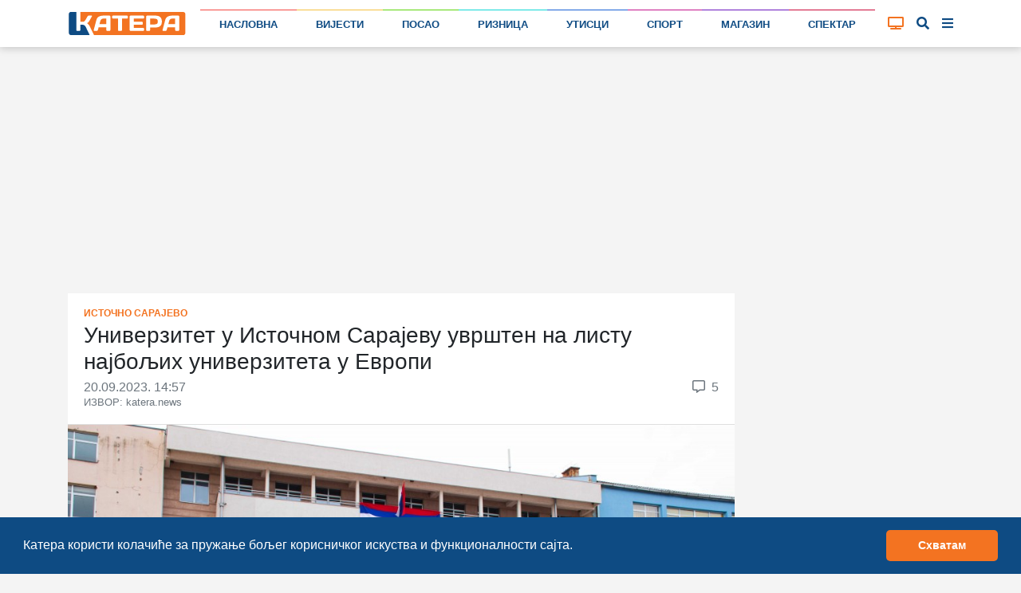

--- FILE ---
content_type: text/html; charset=utf-8
request_url: https://www.google.com/recaptcha/api2/anchor?ar=1&k=6LcbQqQUAAAAAJBVDwq_LVTxZ1Bo12I116CbhjFW&co=aHR0cHM6Ly9rYXRlcmEubmV3czo0NDM.&hl=sr&v=PoyoqOPhxBO7pBk68S4YbpHZ&size=normal&anchor-ms=20000&execute-ms=30000&cb=cd0f0iqv9wsz
body_size: 49713
content:
<!DOCTYPE HTML><html dir="ltr" lang="sr"><head><meta http-equiv="Content-Type" content="text/html; charset=UTF-8">
<meta http-equiv="X-UA-Compatible" content="IE=edge">
<title>reCAPTCHA</title>
<style type="text/css">
/* cyrillic-ext */
@font-face {
  font-family: 'Roboto';
  font-style: normal;
  font-weight: 400;
  font-stretch: 100%;
  src: url(//fonts.gstatic.com/s/roboto/v48/KFO7CnqEu92Fr1ME7kSn66aGLdTylUAMa3GUBHMdazTgWw.woff2) format('woff2');
  unicode-range: U+0460-052F, U+1C80-1C8A, U+20B4, U+2DE0-2DFF, U+A640-A69F, U+FE2E-FE2F;
}
/* cyrillic */
@font-face {
  font-family: 'Roboto';
  font-style: normal;
  font-weight: 400;
  font-stretch: 100%;
  src: url(//fonts.gstatic.com/s/roboto/v48/KFO7CnqEu92Fr1ME7kSn66aGLdTylUAMa3iUBHMdazTgWw.woff2) format('woff2');
  unicode-range: U+0301, U+0400-045F, U+0490-0491, U+04B0-04B1, U+2116;
}
/* greek-ext */
@font-face {
  font-family: 'Roboto';
  font-style: normal;
  font-weight: 400;
  font-stretch: 100%;
  src: url(//fonts.gstatic.com/s/roboto/v48/KFO7CnqEu92Fr1ME7kSn66aGLdTylUAMa3CUBHMdazTgWw.woff2) format('woff2');
  unicode-range: U+1F00-1FFF;
}
/* greek */
@font-face {
  font-family: 'Roboto';
  font-style: normal;
  font-weight: 400;
  font-stretch: 100%;
  src: url(//fonts.gstatic.com/s/roboto/v48/KFO7CnqEu92Fr1ME7kSn66aGLdTylUAMa3-UBHMdazTgWw.woff2) format('woff2');
  unicode-range: U+0370-0377, U+037A-037F, U+0384-038A, U+038C, U+038E-03A1, U+03A3-03FF;
}
/* math */
@font-face {
  font-family: 'Roboto';
  font-style: normal;
  font-weight: 400;
  font-stretch: 100%;
  src: url(//fonts.gstatic.com/s/roboto/v48/KFO7CnqEu92Fr1ME7kSn66aGLdTylUAMawCUBHMdazTgWw.woff2) format('woff2');
  unicode-range: U+0302-0303, U+0305, U+0307-0308, U+0310, U+0312, U+0315, U+031A, U+0326-0327, U+032C, U+032F-0330, U+0332-0333, U+0338, U+033A, U+0346, U+034D, U+0391-03A1, U+03A3-03A9, U+03B1-03C9, U+03D1, U+03D5-03D6, U+03F0-03F1, U+03F4-03F5, U+2016-2017, U+2034-2038, U+203C, U+2040, U+2043, U+2047, U+2050, U+2057, U+205F, U+2070-2071, U+2074-208E, U+2090-209C, U+20D0-20DC, U+20E1, U+20E5-20EF, U+2100-2112, U+2114-2115, U+2117-2121, U+2123-214F, U+2190, U+2192, U+2194-21AE, U+21B0-21E5, U+21F1-21F2, U+21F4-2211, U+2213-2214, U+2216-22FF, U+2308-230B, U+2310, U+2319, U+231C-2321, U+2336-237A, U+237C, U+2395, U+239B-23B7, U+23D0, U+23DC-23E1, U+2474-2475, U+25AF, U+25B3, U+25B7, U+25BD, U+25C1, U+25CA, U+25CC, U+25FB, U+266D-266F, U+27C0-27FF, U+2900-2AFF, U+2B0E-2B11, U+2B30-2B4C, U+2BFE, U+3030, U+FF5B, U+FF5D, U+1D400-1D7FF, U+1EE00-1EEFF;
}
/* symbols */
@font-face {
  font-family: 'Roboto';
  font-style: normal;
  font-weight: 400;
  font-stretch: 100%;
  src: url(//fonts.gstatic.com/s/roboto/v48/KFO7CnqEu92Fr1ME7kSn66aGLdTylUAMaxKUBHMdazTgWw.woff2) format('woff2');
  unicode-range: U+0001-000C, U+000E-001F, U+007F-009F, U+20DD-20E0, U+20E2-20E4, U+2150-218F, U+2190, U+2192, U+2194-2199, U+21AF, U+21E6-21F0, U+21F3, U+2218-2219, U+2299, U+22C4-22C6, U+2300-243F, U+2440-244A, U+2460-24FF, U+25A0-27BF, U+2800-28FF, U+2921-2922, U+2981, U+29BF, U+29EB, U+2B00-2BFF, U+4DC0-4DFF, U+FFF9-FFFB, U+10140-1018E, U+10190-1019C, U+101A0, U+101D0-101FD, U+102E0-102FB, U+10E60-10E7E, U+1D2C0-1D2D3, U+1D2E0-1D37F, U+1F000-1F0FF, U+1F100-1F1AD, U+1F1E6-1F1FF, U+1F30D-1F30F, U+1F315, U+1F31C, U+1F31E, U+1F320-1F32C, U+1F336, U+1F378, U+1F37D, U+1F382, U+1F393-1F39F, U+1F3A7-1F3A8, U+1F3AC-1F3AF, U+1F3C2, U+1F3C4-1F3C6, U+1F3CA-1F3CE, U+1F3D4-1F3E0, U+1F3ED, U+1F3F1-1F3F3, U+1F3F5-1F3F7, U+1F408, U+1F415, U+1F41F, U+1F426, U+1F43F, U+1F441-1F442, U+1F444, U+1F446-1F449, U+1F44C-1F44E, U+1F453, U+1F46A, U+1F47D, U+1F4A3, U+1F4B0, U+1F4B3, U+1F4B9, U+1F4BB, U+1F4BF, U+1F4C8-1F4CB, U+1F4D6, U+1F4DA, U+1F4DF, U+1F4E3-1F4E6, U+1F4EA-1F4ED, U+1F4F7, U+1F4F9-1F4FB, U+1F4FD-1F4FE, U+1F503, U+1F507-1F50B, U+1F50D, U+1F512-1F513, U+1F53E-1F54A, U+1F54F-1F5FA, U+1F610, U+1F650-1F67F, U+1F687, U+1F68D, U+1F691, U+1F694, U+1F698, U+1F6AD, U+1F6B2, U+1F6B9-1F6BA, U+1F6BC, U+1F6C6-1F6CF, U+1F6D3-1F6D7, U+1F6E0-1F6EA, U+1F6F0-1F6F3, U+1F6F7-1F6FC, U+1F700-1F7FF, U+1F800-1F80B, U+1F810-1F847, U+1F850-1F859, U+1F860-1F887, U+1F890-1F8AD, U+1F8B0-1F8BB, U+1F8C0-1F8C1, U+1F900-1F90B, U+1F93B, U+1F946, U+1F984, U+1F996, U+1F9E9, U+1FA00-1FA6F, U+1FA70-1FA7C, U+1FA80-1FA89, U+1FA8F-1FAC6, U+1FACE-1FADC, U+1FADF-1FAE9, U+1FAF0-1FAF8, U+1FB00-1FBFF;
}
/* vietnamese */
@font-face {
  font-family: 'Roboto';
  font-style: normal;
  font-weight: 400;
  font-stretch: 100%;
  src: url(//fonts.gstatic.com/s/roboto/v48/KFO7CnqEu92Fr1ME7kSn66aGLdTylUAMa3OUBHMdazTgWw.woff2) format('woff2');
  unicode-range: U+0102-0103, U+0110-0111, U+0128-0129, U+0168-0169, U+01A0-01A1, U+01AF-01B0, U+0300-0301, U+0303-0304, U+0308-0309, U+0323, U+0329, U+1EA0-1EF9, U+20AB;
}
/* latin-ext */
@font-face {
  font-family: 'Roboto';
  font-style: normal;
  font-weight: 400;
  font-stretch: 100%;
  src: url(//fonts.gstatic.com/s/roboto/v48/KFO7CnqEu92Fr1ME7kSn66aGLdTylUAMa3KUBHMdazTgWw.woff2) format('woff2');
  unicode-range: U+0100-02BA, U+02BD-02C5, U+02C7-02CC, U+02CE-02D7, U+02DD-02FF, U+0304, U+0308, U+0329, U+1D00-1DBF, U+1E00-1E9F, U+1EF2-1EFF, U+2020, U+20A0-20AB, U+20AD-20C0, U+2113, U+2C60-2C7F, U+A720-A7FF;
}
/* latin */
@font-face {
  font-family: 'Roboto';
  font-style: normal;
  font-weight: 400;
  font-stretch: 100%;
  src: url(//fonts.gstatic.com/s/roboto/v48/KFO7CnqEu92Fr1ME7kSn66aGLdTylUAMa3yUBHMdazQ.woff2) format('woff2');
  unicode-range: U+0000-00FF, U+0131, U+0152-0153, U+02BB-02BC, U+02C6, U+02DA, U+02DC, U+0304, U+0308, U+0329, U+2000-206F, U+20AC, U+2122, U+2191, U+2193, U+2212, U+2215, U+FEFF, U+FFFD;
}
/* cyrillic-ext */
@font-face {
  font-family: 'Roboto';
  font-style: normal;
  font-weight: 500;
  font-stretch: 100%;
  src: url(//fonts.gstatic.com/s/roboto/v48/KFO7CnqEu92Fr1ME7kSn66aGLdTylUAMa3GUBHMdazTgWw.woff2) format('woff2');
  unicode-range: U+0460-052F, U+1C80-1C8A, U+20B4, U+2DE0-2DFF, U+A640-A69F, U+FE2E-FE2F;
}
/* cyrillic */
@font-face {
  font-family: 'Roboto';
  font-style: normal;
  font-weight: 500;
  font-stretch: 100%;
  src: url(//fonts.gstatic.com/s/roboto/v48/KFO7CnqEu92Fr1ME7kSn66aGLdTylUAMa3iUBHMdazTgWw.woff2) format('woff2');
  unicode-range: U+0301, U+0400-045F, U+0490-0491, U+04B0-04B1, U+2116;
}
/* greek-ext */
@font-face {
  font-family: 'Roboto';
  font-style: normal;
  font-weight: 500;
  font-stretch: 100%;
  src: url(//fonts.gstatic.com/s/roboto/v48/KFO7CnqEu92Fr1ME7kSn66aGLdTylUAMa3CUBHMdazTgWw.woff2) format('woff2');
  unicode-range: U+1F00-1FFF;
}
/* greek */
@font-face {
  font-family: 'Roboto';
  font-style: normal;
  font-weight: 500;
  font-stretch: 100%;
  src: url(//fonts.gstatic.com/s/roboto/v48/KFO7CnqEu92Fr1ME7kSn66aGLdTylUAMa3-UBHMdazTgWw.woff2) format('woff2');
  unicode-range: U+0370-0377, U+037A-037F, U+0384-038A, U+038C, U+038E-03A1, U+03A3-03FF;
}
/* math */
@font-face {
  font-family: 'Roboto';
  font-style: normal;
  font-weight: 500;
  font-stretch: 100%;
  src: url(//fonts.gstatic.com/s/roboto/v48/KFO7CnqEu92Fr1ME7kSn66aGLdTylUAMawCUBHMdazTgWw.woff2) format('woff2');
  unicode-range: U+0302-0303, U+0305, U+0307-0308, U+0310, U+0312, U+0315, U+031A, U+0326-0327, U+032C, U+032F-0330, U+0332-0333, U+0338, U+033A, U+0346, U+034D, U+0391-03A1, U+03A3-03A9, U+03B1-03C9, U+03D1, U+03D5-03D6, U+03F0-03F1, U+03F4-03F5, U+2016-2017, U+2034-2038, U+203C, U+2040, U+2043, U+2047, U+2050, U+2057, U+205F, U+2070-2071, U+2074-208E, U+2090-209C, U+20D0-20DC, U+20E1, U+20E5-20EF, U+2100-2112, U+2114-2115, U+2117-2121, U+2123-214F, U+2190, U+2192, U+2194-21AE, U+21B0-21E5, U+21F1-21F2, U+21F4-2211, U+2213-2214, U+2216-22FF, U+2308-230B, U+2310, U+2319, U+231C-2321, U+2336-237A, U+237C, U+2395, U+239B-23B7, U+23D0, U+23DC-23E1, U+2474-2475, U+25AF, U+25B3, U+25B7, U+25BD, U+25C1, U+25CA, U+25CC, U+25FB, U+266D-266F, U+27C0-27FF, U+2900-2AFF, U+2B0E-2B11, U+2B30-2B4C, U+2BFE, U+3030, U+FF5B, U+FF5D, U+1D400-1D7FF, U+1EE00-1EEFF;
}
/* symbols */
@font-face {
  font-family: 'Roboto';
  font-style: normal;
  font-weight: 500;
  font-stretch: 100%;
  src: url(//fonts.gstatic.com/s/roboto/v48/KFO7CnqEu92Fr1ME7kSn66aGLdTylUAMaxKUBHMdazTgWw.woff2) format('woff2');
  unicode-range: U+0001-000C, U+000E-001F, U+007F-009F, U+20DD-20E0, U+20E2-20E4, U+2150-218F, U+2190, U+2192, U+2194-2199, U+21AF, U+21E6-21F0, U+21F3, U+2218-2219, U+2299, U+22C4-22C6, U+2300-243F, U+2440-244A, U+2460-24FF, U+25A0-27BF, U+2800-28FF, U+2921-2922, U+2981, U+29BF, U+29EB, U+2B00-2BFF, U+4DC0-4DFF, U+FFF9-FFFB, U+10140-1018E, U+10190-1019C, U+101A0, U+101D0-101FD, U+102E0-102FB, U+10E60-10E7E, U+1D2C0-1D2D3, U+1D2E0-1D37F, U+1F000-1F0FF, U+1F100-1F1AD, U+1F1E6-1F1FF, U+1F30D-1F30F, U+1F315, U+1F31C, U+1F31E, U+1F320-1F32C, U+1F336, U+1F378, U+1F37D, U+1F382, U+1F393-1F39F, U+1F3A7-1F3A8, U+1F3AC-1F3AF, U+1F3C2, U+1F3C4-1F3C6, U+1F3CA-1F3CE, U+1F3D4-1F3E0, U+1F3ED, U+1F3F1-1F3F3, U+1F3F5-1F3F7, U+1F408, U+1F415, U+1F41F, U+1F426, U+1F43F, U+1F441-1F442, U+1F444, U+1F446-1F449, U+1F44C-1F44E, U+1F453, U+1F46A, U+1F47D, U+1F4A3, U+1F4B0, U+1F4B3, U+1F4B9, U+1F4BB, U+1F4BF, U+1F4C8-1F4CB, U+1F4D6, U+1F4DA, U+1F4DF, U+1F4E3-1F4E6, U+1F4EA-1F4ED, U+1F4F7, U+1F4F9-1F4FB, U+1F4FD-1F4FE, U+1F503, U+1F507-1F50B, U+1F50D, U+1F512-1F513, U+1F53E-1F54A, U+1F54F-1F5FA, U+1F610, U+1F650-1F67F, U+1F687, U+1F68D, U+1F691, U+1F694, U+1F698, U+1F6AD, U+1F6B2, U+1F6B9-1F6BA, U+1F6BC, U+1F6C6-1F6CF, U+1F6D3-1F6D7, U+1F6E0-1F6EA, U+1F6F0-1F6F3, U+1F6F7-1F6FC, U+1F700-1F7FF, U+1F800-1F80B, U+1F810-1F847, U+1F850-1F859, U+1F860-1F887, U+1F890-1F8AD, U+1F8B0-1F8BB, U+1F8C0-1F8C1, U+1F900-1F90B, U+1F93B, U+1F946, U+1F984, U+1F996, U+1F9E9, U+1FA00-1FA6F, U+1FA70-1FA7C, U+1FA80-1FA89, U+1FA8F-1FAC6, U+1FACE-1FADC, U+1FADF-1FAE9, U+1FAF0-1FAF8, U+1FB00-1FBFF;
}
/* vietnamese */
@font-face {
  font-family: 'Roboto';
  font-style: normal;
  font-weight: 500;
  font-stretch: 100%;
  src: url(//fonts.gstatic.com/s/roboto/v48/KFO7CnqEu92Fr1ME7kSn66aGLdTylUAMa3OUBHMdazTgWw.woff2) format('woff2');
  unicode-range: U+0102-0103, U+0110-0111, U+0128-0129, U+0168-0169, U+01A0-01A1, U+01AF-01B0, U+0300-0301, U+0303-0304, U+0308-0309, U+0323, U+0329, U+1EA0-1EF9, U+20AB;
}
/* latin-ext */
@font-face {
  font-family: 'Roboto';
  font-style: normal;
  font-weight: 500;
  font-stretch: 100%;
  src: url(//fonts.gstatic.com/s/roboto/v48/KFO7CnqEu92Fr1ME7kSn66aGLdTylUAMa3KUBHMdazTgWw.woff2) format('woff2');
  unicode-range: U+0100-02BA, U+02BD-02C5, U+02C7-02CC, U+02CE-02D7, U+02DD-02FF, U+0304, U+0308, U+0329, U+1D00-1DBF, U+1E00-1E9F, U+1EF2-1EFF, U+2020, U+20A0-20AB, U+20AD-20C0, U+2113, U+2C60-2C7F, U+A720-A7FF;
}
/* latin */
@font-face {
  font-family: 'Roboto';
  font-style: normal;
  font-weight: 500;
  font-stretch: 100%;
  src: url(//fonts.gstatic.com/s/roboto/v48/KFO7CnqEu92Fr1ME7kSn66aGLdTylUAMa3yUBHMdazQ.woff2) format('woff2');
  unicode-range: U+0000-00FF, U+0131, U+0152-0153, U+02BB-02BC, U+02C6, U+02DA, U+02DC, U+0304, U+0308, U+0329, U+2000-206F, U+20AC, U+2122, U+2191, U+2193, U+2212, U+2215, U+FEFF, U+FFFD;
}
/* cyrillic-ext */
@font-face {
  font-family: 'Roboto';
  font-style: normal;
  font-weight: 900;
  font-stretch: 100%;
  src: url(//fonts.gstatic.com/s/roboto/v48/KFO7CnqEu92Fr1ME7kSn66aGLdTylUAMa3GUBHMdazTgWw.woff2) format('woff2');
  unicode-range: U+0460-052F, U+1C80-1C8A, U+20B4, U+2DE0-2DFF, U+A640-A69F, U+FE2E-FE2F;
}
/* cyrillic */
@font-face {
  font-family: 'Roboto';
  font-style: normal;
  font-weight: 900;
  font-stretch: 100%;
  src: url(//fonts.gstatic.com/s/roboto/v48/KFO7CnqEu92Fr1ME7kSn66aGLdTylUAMa3iUBHMdazTgWw.woff2) format('woff2');
  unicode-range: U+0301, U+0400-045F, U+0490-0491, U+04B0-04B1, U+2116;
}
/* greek-ext */
@font-face {
  font-family: 'Roboto';
  font-style: normal;
  font-weight: 900;
  font-stretch: 100%;
  src: url(//fonts.gstatic.com/s/roboto/v48/KFO7CnqEu92Fr1ME7kSn66aGLdTylUAMa3CUBHMdazTgWw.woff2) format('woff2');
  unicode-range: U+1F00-1FFF;
}
/* greek */
@font-face {
  font-family: 'Roboto';
  font-style: normal;
  font-weight: 900;
  font-stretch: 100%;
  src: url(//fonts.gstatic.com/s/roboto/v48/KFO7CnqEu92Fr1ME7kSn66aGLdTylUAMa3-UBHMdazTgWw.woff2) format('woff2');
  unicode-range: U+0370-0377, U+037A-037F, U+0384-038A, U+038C, U+038E-03A1, U+03A3-03FF;
}
/* math */
@font-face {
  font-family: 'Roboto';
  font-style: normal;
  font-weight: 900;
  font-stretch: 100%;
  src: url(//fonts.gstatic.com/s/roboto/v48/KFO7CnqEu92Fr1ME7kSn66aGLdTylUAMawCUBHMdazTgWw.woff2) format('woff2');
  unicode-range: U+0302-0303, U+0305, U+0307-0308, U+0310, U+0312, U+0315, U+031A, U+0326-0327, U+032C, U+032F-0330, U+0332-0333, U+0338, U+033A, U+0346, U+034D, U+0391-03A1, U+03A3-03A9, U+03B1-03C9, U+03D1, U+03D5-03D6, U+03F0-03F1, U+03F4-03F5, U+2016-2017, U+2034-2038, U+203C, U+2040, U+2043, U+2047, U+2050, U+2057, U+205F, U+2070-2071, U+2074-208E, U+2090-209C, U+20D0-20DC, U+20E1, U+20E5-20EF, U+2100-2112, U+2114-2115, U+2117-2121, U+2123-214F, U+2190, U+2192, U+2194-21AE, U+21B0-21E5, U+21F1-21F2, U+21F4-2211, U+2213-2214, U+2216-22FF, U+2308-230B, U+2310, U+2319, U+231C-2321, U+2336-237A, U+237C, U+2395, U+239B-23B7, U+23D0, U+23DC-23E1, U+2474-2475, U+25AF, U+25B3, U+25B7, U+25BD, U+25C1, U+25CA, U+25CC, U+25FB, U+266D-266F, U+27C0-27FF, U+2900-2AFF, U+2B0E-2B11, U+2B30-2B4C, U+2BFE, U+3030, U+FF5B, U+FF5D, U+1D400-1D7FF, U+1EE00-1EEFF;
}
/* symbols */
@font-face {
  font-family: 'Roboto';
  font-style: normal;
  font-weight: 900;
  font-stretch: 100%;
  src: url(//fonts.gstatic.com/s/roboto/v48/KFO7CnqEu92Fr1ME7kSn66aGLdTylUAMaxKUBHMdazTgWw.woff2) format('woff2');
  unicode-range: U+0001-000C, U+000E-001F, U+007F-009F, U+20DD-20E0, U+20E2-20E4, U+2150-218F, U+2190, U+2192, U+2194-2199, U+21AF, U+21E6-21F0, U+21F3, U+2218-2219, U+2299, U+22C4-22C6, U+2300-243F, U+2440-244A, U+2460-24FF, U+25A0-27BF, U+2800-28FF, U+2921-2922, U+2981, U+29BF, U+29EB, U+2B00-2BFF, U+4DC0-4DFF, U+FFF9-FFFB, U+10140-1018E, U+10190-1019C, U+101A0, U+101D0-101FD, U+102E0-102FB, U+10E60-10E7E, U+1D2C0-1D2D3, U+1D2E0-1D37F, U+1F000-1F0FF, U+1F100-1F1AD, U+1F1E6-1F1FF, U+1F30D-1F30F, U+1F315, U+1F31C, U+1F31E, U+1F320-1F32C, U+1F336, U+1F378, U+1F37D, U+1F382, U+1F393-1F39F, U+1F3A7-1F3A8, U+1F3AC-1F3AF, U+1F3C2, U+1F3C4-1F3C6, U+1F3CA-1F3CE, U+1F3D4-1F3E0, U+1F3ED, U+1F3F1-1F3F3, U+1F3F5-1F3F7, U+1F408, U+1F415, U+1F41F, U+1F426, U+1F43F, U+1F441-1F442, U+1F444, U+1F446-1F449, U+1F44C-1F44E, U+1F453, U+1F46A, U+1F47D, U+1F4A3, U+1F4B0, U+1F4B3, U+1F4B9, U+1F4BB, U+1F4BF, U+1F4C8-1F4CB, U+1F4D6, U+1F4DA, U+1F4DF, U+1F4E3-1F4E6, U+1F4EA-1F4ED, U+1F4F7, U+1F4F9-1F4FB, U+1F4FD-1F4FE, U+1F503, U+1F507-1F50B, U+1F50D, U+1F512-1F513, U+1F53E-1F54A, U+1F54F-1F5FA, U+1F610, U+1F650-1F67F, U+1F687, U+1F68D, U+1F691, U+1F694, U+1F698, U+1F6AD, U+1F6B2, U+1F6B9-1F6BA, U+1F6BC, U+1F6C6-1F6CF, U+1F6D3-1F6D7, U+1F6E0-1F6EA, U+1F6F0-1F6F3, U+1F6F7-1F6FC, U+1F700-1F7FF, U+1F800-1F80B, U+1F810-1F847, U+1F850-1F859, U+1F860-1F887, U+1F890-1F8AD, U+1F8B0-1F8BB, U+1F8C0-1F8C1, U+1F900-1F90B, U+1F93B, U+1F946, U+1F984, U+1F996, U+1F9E9, U+1FA00-1FA6F, U+1FA70-1FA7C, U+1FA80-1FA89, U+1FA8F-1FAC6, U+1FACE-1FADC, U+1FADF-1FAE9, U+1FAF0-1FAF8, U+1FB00-1FBFF;
}
/* vietnamese */
@font-face {
  font-family: 'Roboto';
  font-style: normal;
  font-weight: 900;
  font-stretch: 100%;
  src: url(//fonts.gstatic.com/s/roboto/v48/KFO7CnqEu92Fr1ME7kSn66aGLdTylUAMa3OUBHMdazTgWw.woff2) format('woff2');
  unicode-range: U+0102-0103, U+0110-0111, U+0128-0129, U+0168-0169, U+01A0-01A1, U+01AF-01B0, U+0300-0301, U+0303-0304, U+0308-0309, U+0323, U+0329, U+1EA0-1EF9, U+20AB;
}
/* latin-ext */
@font-face {
  font-family: 'Roboto';
  font-style: normal;
  font-weight: 900;
  font-stretch: 100%;
  src: url(//fonts.gstatic.com/s/roboto/v48/KFO7CnqEu92Fr1ME7kSn66aGLdTylUAMa3KUBHMdazTgWw.woff2) format('woff2');
  unicode-range: U+0100-02BA, U+02BD-02C5, U+02C7-02CC, U+02CE-02D7, U+02DD-02FF, U+0304, U+0308, U+0329, U+1D00-1DBF, U+1E00-1E9F, U+1EF2-1EFF, U+2020, U+20A0-20AB, U+20AD-20C0, U+2113, U+2C60-2C7F, U+A720-A7FF;
}
/* latin */
@font-face {
  font-family: 'Roboto';
  font-style: normal;
  font-weight: 900;
  font-stretch: 100%;
  src: url(//fonts.gstatic.com/s/roboto/v48/KFO7CnqEu92Fr1ME7kSn66aGLdTylUAMa3yUBHMdazQ.woff2) format('woff2');
  unicode-range: U+0000-00FF, U+0131, U+0152-0153, U+02BB-02BC, U+02C6, U+02DA, U+02DC, U+0304, U+0308, U+0329, U+2000-206F, U+20AC, U+2122, U+2191, U+2193, U+2212, U+2215, U+FEFF, U+FFFD;
}

</style>
<link rel="stylesheet" type="text/css" href="https://www.gstatic.com/recaptcha/releases/PoyoqOPhxBO7pBk68S4YbpHZ/styles__ltr.css">
<script nonce="FWTD__bF5wmyuXB-gtZSqg" type="text/javascript">window['__recaptcha_api'] = 'https://www.google.com/recaptcha/api2/';</script>
<script type="text/javascript" src="https://www.gstatic.com/recaptcha/releases/PoyoqOPhxBO7pBk68S4YbpHZ/recaptcha__sr.js" nonce="FWTD__bF5wmyuXB-gtZSqg">
      
    </script></head>
<body><div id="rc-anchor-alert" class="rc-anchor-alert"></div>
<input type="hidden" id="recaptcha-token" value="[base64]">
<script type="text/javascript" nonce="FWTD__bF5wmyuXB-gtZSqg">
      recaptcha.anchor.Main.init("[\x22ainput\x22,[\x22bgdata\x22,\x22\x22,\[base64]/[base64]/MjU1Ong/[base64]/[base64]/[base64]/[base64]/[base64]/[base64]/[base64]/[base64]/[base64]/[base64]/[base64]/[base64]/[base64]/[base64]/[base64]\\u003d\x22,\[base64]\x22,\x22w79Gw605d8KswovDugrDiEU0d3NbwrTCkzrDgiXCvCdpwqHCtTjCrUsJw6c/[base64]/CqsO6ThvClFHCumkFwqvDhcKFPsKHUsK/w59RwrLDgsOzwq8uw5XCs8KPw7fCpSLDsUVuUsO/[base64]/Ci2PDhcOfFVFOwr/CtUMYOMKjacOwwqjCtMOvw7HDpnfCssK8T34yw77DlEnCqkbDnmjDu8KEwok1woTCo8Opwr1ZXSZTCsObTlcHwoDCuxF5YSFhSMOOc8Ouwp/DnDwtwpHDiSh6w6rDpsONwptVwpbCtnTCi1LCtsK3QcKtEcOPw7oCwrxrwqXCuMODe1BXZyPChcK4w55Cw53CnBItw7F2GsKGwrDDvcKYAMK1wozDjcK/w4Myw6xqNFxxwpEVBA/[base64]/ClcKwRMKCwosow5nDu8ObBgXCsW3Cv0fCjVLCmcO0QsOvSsKFa1/DrcKJw5XCicOkesK0w7XDtsOnT8KdI8KXOcOCw6BdVsOOPMO0w7DCn8KiwpAuwqV5wosQw5M7w6LDlMKJw67CscKKThIUJA1/VFJ6wo4Ww73DusOJw5/Cmk/[base64]/DscOIw5fCsjTDg8OCOMK3w74FwpLCtFhnLyUxH8KIaj4/O8OyPcKRWy/[base64]/Cqz/Chz7DtGINN8KhUzHCssK3wqdVwpo9QMK/wq3CrzLDrcOydnPCh04KPsKnX8K1EFnCrCzCmFXDgHdAXsOJwr7CvTNyPkpreCYxdFtgw5dVLgzDh2rDlMKmw73CqU8fbFfDqR1/K3nCm8K4w65jF8OSCz4Mw6FsdH0iw6DDnMONwr/ClSULw59/UCJDwoxjw4DCg2NhwoZNZMKGwoPCvMOEw6c5w7lRcMOhwrXDtcKPFMO4wpzDn2LDhkrCr8O9wojDowdvbD5swr/CjXrDjcKMUH7CgDoQw53Ds13DvxxNw4oKwofCmMOBw4VLwoTCjFLDmcOnwqwsSyQ/wqtyEcKfw6nCnD/[base64]/[base64]/Cu8OIw4TDpx7Dhn3DrMK5wpk2w7sNWjQLw63CsA/CpsKfwrZsw6LCncOOasODwplpw7NuwpTDv1XDm8OjC1bDp8O4w7fDusO6dMKpw6FFwpQOQ1sVCzlBE1vDs35cwqcAw6DCk8Ktw7/[base64]/cMO9U8OuXMKnw4LCj8OvHcOKwo4jw5tHP8Omw5JDwq01XFd0w6R8w4vDmsOzwodewqrClsOnwphxw5/DuXvDosONwrTDoH1TQsKKw7/DkWAYwplOV8O9w6QqLMKYDzdZwqoDfsKzFks0w7oGwrtew7ZORQRzKh3Dj8OdVC7CsTMVwrrDg8K5w7XCqEjDsk3DmsKJw5MUwp7Dm0V5X8Opw6F9w7DCrT7DqB/DoMOyw6LCoC/CtMO0w4DDpW/DmMO2wrrCtcKLwrjDrActXsONw4sFw7zCvMOJWnPDs8KTVmXDuAbDnh9wwrvDrR3CrEbDsMKUIGLCpcKfw4NEdMKPUy4UOk7Dkkwuwq5zKh/DpWDDiMOzw58qwp1Hw6RqOMO1woxLCsKIwrEmfhgYw6PDv8K6FMOjZGAbwpBsR8Klwo15PSZxw5nDncOZw4MeUHvCrsOZGsOTwrnCiMKKw6bDuGDCq8KQNA/DmHjCmGbDrxdUDsKxwoDCtDHCpSceQg/CrR02w4/DksOIIlwbw6l8wrkNwpLDrMO8w5wBw6UMwq7DrcKrPsKuYsK6PcKCwr3CrcKywqAzWsOybXNww4HDt8KTUVV0WCE4fk5twqfCuXE1RRwfT2PDmQbDkwPChk4fwrPDgTIOw43CvDbCucOBw5cpWgkhMsKcPwPDm8KJwo0tSCfCiF13w4rDqsKze8OyZg/DmVNPw4kcwpB9H8OZG8KJw5bCtMOEw4YjMQgHLFLCkkfDkTnDrsK5wod8V8O8wo7Diy1oHz/Duh3DgMKIw5XDkAo1w5PCn8OUMMOWFX8Fw4fCqEUjwoRzaMOqw5jCsX7Cr8Kbw4BYHsKNwpLCkxzDoXHCmsOBdHd/[base64]/CpsOeOcOZeMO0IQDChcKcwp3CnMOoZ1Ncw7LDnC9pLB7CmHHDiDcew5DDkQLCoSoOXVHCkR5kwrDCnMO2woPDrgoKw47DssOQw7DCmCEdFcKuwqFtwrF/[base64]/[base64]/ChTp1wpU0cgrDvMObUsKZw4HCmzUXw4fDusOPbCrDuw91w4EFQcOCAMODAjsvXcOpw5jDh8KKYxtDXk00wpHDoXbCrQbDusOAUxkfJsKdGcO8wrBEN8Opw6rCmDnDlhfCkRHCi0N4wrlJbEFcw5PCt8KVQB/Do8Kqw4rDr3F/wrUkw4jDiCHCiMKJFcKzwofDscKkw5TCvVXDnsONwr9DFBTDt8OcwpbDvBwMw7dRCRfDoBl8N8KSw4zCkwADw4JtD2nDlcKbVVl4U1oHw67Cu8Ota0fDozNmwrAhw7zCiMOYQsKNDcK7w6JVw4t3DcK3wrjCkcKZSwLCoHjDhzJ5wqDCuBR0F8OkeGZyYBFSwo/DpsKtfE5CfxrCqsK0w5FYw5fChsOQTsOURsKaw5nCjwJMEFjDqz0HwqAww7/[base64]/DoH7CjsKNwo/CusKibTglwpjDmcKawq4vw5oyw7HDljbCucKHw4lkw7g5w65uwpB7PcK1NRDDuMOkwo/[base64]/V8KGw7QuwrzCvMKqIMKNwpZeLcKKEnTDjigZwo/CssOAwpgsw5bCvMKEwpQCdcKzWsKTFcKxbsOuA3HDpwFAw41VwqTDkH9Jwo7Ct8KrwoLDqxJLdMOCw5wEbh40w5tDw51KOcKpVsKNwpPDkgYsTMK8AXrClDAQw6gyb0/[base64]/PFtwP8ONOhvCqULCv3kpw47DlMOLw7nDlT7DlRZhJwBYbsK1wpA/NsONw4EOwphPHcKdwpDDlMOXw60twovCvRxOBDvCpsOjw45xX8Kmw6bDsMOcw67DiE8Qw5FuYid4Z3Aow5Fswrpqw5VAFcKrCsK6w7nDo0dffcOJw5jDjsOUOUBkw7rCuFPDj0jDsx7Cv8KSew1YJMOeVcOOw5VBw6HCpX3Ci8Ohw5bCr8OSw5AFS2RZVMOSVj/CisOUITsvw7wWwqjCusKGw5XDpMKGwrnCnmpzwrTCvsOgwotMwpTCmw0owrPDoMKtw4VcwoobOcKrHcOuw4nDsUB2YR1iwozDusKQwoPDtnnDjFPDnRDCvSbCjTzDiwo1wrg9BSTCjcKhwp/CqMKkwoQ/BDfDi8KJw7TDuEZfL8Kpw43Cpx5zwrxuWl0vwoUEJWjDhiJtw7UOH3d3wp/Ch3QwwqtjPcKfdjzDgSLCncOCw5LDucKeacKZwoo5w7vCk8KuwrViDcO0w6PCtcK5HcOtWUbCj8KVXBHDlhVqPcKww4TCg8OoUsOSWMKAwp3DnmPCukTCtTjDvCTDgMOSaS0fw5Bvw6/Do8K6JnLDpyLClCQpwrjCjcKeL8K6wrgUw6d2wovCm8ONcsODC0PCicK/w5PDmxrCgmzDq8KJw65uAMOxZlMEFMKCO8KbPsKmPVQFTcKdwrYRP3DCp8KsRcOYw7EEwpQRZ1Vmw4BewrTDmsK/dMKowo0Ww7HCo8KKwoHDjxsZWcKxwqLConrDr8O8w7Icwqtywp7Ck8O6w77CuWhiw4hLw4tdw5jCjCXDmjhmZngfPcK/wrwFb8OLw6jDjkHDssOFw6xlScOKeVPCscKPABxrExoowpgnwp15Xh/DpcO4XxDDhMOELwU+wrl2VsO+w47CrHvCjBHDhnbDpsKmwq/Du8O8a8KfSmjDsndCw45OacO7w4Ycw4kXFMOoHR/Dr8K3UsKBwrnDhsKiRGc6O8KmwqbDplxowofCpWrCq8OUBMO8Og3DrBvDmj7CiMONKVrDjiQvwqhfOUZyB8KHw7hCLcO9w7nCskPCoGvDv8KNw7/DojlZwo3DuQ5bKcOGwpTDihnCgS1dw6XCvXkVwoXCscKDfcOMQsK3w6/DkUdfVSvDpXR1wrpqOyXCkwoMwoPChMKjfkMDwoNJwpJZwqEOw4oSc8OWSsODwoVCwo80HVDDpnUMCcODwozDrWxOwrBvwrjDlsOlXsK9K8KoXR41wps/wr3DmsOHVsKiD2xbKMOyHBPCpWvDjnzDtsKCRcO2w6UlGsO4w5DCg0Yzw7HCisO0cMOkwrbCnhLDlnxKwrwBw7IOwrhpwpkow6VuZMKfZMKtw7nDqcONMMKLGmLDni8JAcOIwpXCqsKiw5xOEcOoJ8OuwpDCucO7SWF+wrLCs03Cg8O6MsOswq3Cg0/CrGxuRcOjTjp7bcKZw7Rzw7tHworCr8K5bSNhwrPDmzDDtsKFLQkjwqPDrTfCjcO/[base64]/Dl8KmwqvDn8KoOTXDnHDDkWLCvMOlOFrDkz0tOg/CkBAiw5XDqsOJchbDgmMew7XCt8Kqw5XCgcKAYCduezQWAcOcwqJ8PsOtQWpjw7o2w4XChSvDjcOaw7EhfGxaw51Aw4RYw4/DpBfCqMOhw5cwwrE0w4PDlGIAIWrDhAbDp2l+ClUfSsKgwoFoV8KKwpnCksK2SMOjwoHCjsOoMR9QO3bDhcObw5c/X1zDh306BAgmQ8KNLmbCjsOxwqkwUWRnNl/CvcO+FsKDQcKGwrTDqcKjG2zDizfDlyouw6jDk8KGc3/CpxEHZkHDsA0zwq0GSMO8QBPDtxHDmsK+VmpmD1nDiSQkw6xCcmclw4pdwp0bMBXDhcKkwpvCr1oaZ8KIP8KxaMOuTkANSsKAM8KNwrUpw47CtyV8Nw7DvwM4KcKIBFJlPSx3GGcrKxXCpW/[base64]/[base64]/DhFPCs8O9BQRnUSLCvMKLXsOxwok7VsKmw7PCjw3CicO0GsKYQWLDijNaw4/[base64]/CsMKeNgUaw6XDrAHDkcKHwrgRFgHDoMOdb2jCocOYRSkPYMOqd8OGwrYVXgnCusKhwqzDvynDs8OQJMOWN8KEIcO2IS8NN8OUwo/[base64]/CnMKowrfCoMOdTcK/w70IdMKmw5gbwpXCsSItwqZgw5jDoQzDgngNP8OQV8KWfy1FwrUoXsKAKsOLfypPKEHCvhrDjEHDgCHDtcOPNsOewovDjFB6w4ksH8KOS1TDvMOWw7xoOGZRw5ZDw7ZERcOcwrA8KULDrDwJwqJuwps6Tmlpw6TDjMKRRnLCtDzCu8KMf8OhI8KFJyg/ccKrw4fCmsKowps2R8K1w590JjEwRz7DsMKjwqhAwo8dKMKswrtGOkdReR/DgSEswobCtMKRwoDDmWdAwqMlYi7DisKKB1oswq3Cs8KAVj1IAWLDqcOgw58swrrDjsKRV149wpwZVMOtcsOgYDLDqSszw4Bdw6/DhMKhN8OYC0MRw7XCpmBvw6TCu8O1wpLCpXx1YgnCl8KXw4VhXlQVYsKUS1gww7Zpwqd6bl/DlMKgGsKmwqsuw5tKwoRmw6QRwoN0w4vDog3CgWMjH8ORNiAafcOABcOCC0vCoTEBMk98OCIXNMKywo4xw70XwrzDscO/IsKANcOzw5zDmMOAcUTCkcKww6bDjl4nwoBow7jCvsK+NsK3EcOaK1RdwqtvTcK9EXRHwpPDth7Dh2lmwq9AEzDDiMKfCEs8J1nCjcKVwoEtNcOVw7PCjsOpwpvDizwFXT/Cs8KiwqfCgFEQwozCpMOHwokzwoPDmMOlwr/CocKQbip0wprCpVrCvH5jwrrDg8K3w5EqIMK3w5lRL8KiwqwZFsKrw6HCtMOoXMOMBMKiw6fDmFjDh8Kzw7Q1a8OzZMKtYMOsw7jCpcKXNcOfdALCpDx/w6YEw5nCu8OLM8OfOcOvGsO4DVcoRhTDszbCtMKDIRJ+w6h/w7fDhBAhcSbCoxBteMOcD8Okw5nDvMKTw4nCqQnCqkXDl1cvw4DCqCnDssOxwoLDmh3DlMKwwoBUw5dIw6EMw4wRLWHCkCfDvV8bw5fCgix+CMOdw78YwrhjBMKnw6HCjcKMCsO3wrDDtDnClCbCugrDuMK/NxU+wrtsbWddwqbDhnVCRC/CpcOeF8KsOlfDpcOFSMOpYsKFTEbDnhrCocO/b1IpYMOLN8K5wqzDu1/DrTMVw6rDisOEI8Klw5LCj2rChsOmw43DlcK0PMObwpDDuR9rw6pVLMKyw5DDgHpoZULDhh9uw6rCjsK7XsO0w5LDhcOPSMK0w6FCY8OhcsOmNMK1DUwPwpZgwrpBwqVNwoXDsmhPwrphFX/Cin4WwqzDv8OmPCweUX9YfxbDiMO+wq/Dmh9xw48cEBd/OnJmwq8Ba1IiM0JWV3vCrRh7w5vDkTTCn8KJw5vCgkZFLxYIwqzDjCbCv8O5w65Qw7pcw7vDlMKpwrgeUiTCt8Ojwok5wrg5wqfDt8K6w6jDgXNrSzB8w5gDEzQRajfDncKcwp5abklnU0gNwqPCvwrDh1jDnTzChCfDrsK7Zg0Iwo/DiiJHw7PCv8OcDzvDqcOiWsKUwrBCasK8wrNLHFrDjG/Dl2HDglgEwoNZw4J4V8KVw4o5wqhzFAZGwrLCoBjDknsOwr9/JQTDhsK0Ui9awrUKbcKJV8OGw57CqsOMV1I/w4Qxwpl7VcOhw6kbHsKTw71NQsKzwptnZ8Oowox4DcKoWcKBH8O+TcKObsOoP3LCmMKYwr1YwrTDjD3CiT/[base64]/Cn8OeADFawpAKw7U5LxnDkWZ1GsKGwp1IwpvCoEh3wocCSsO5QMKywprCp8K0wpbCglgHwoRqwrzCoMOUwp7Djm7DhsO/FcKrwrrChAlNIxENEw3Cq8KSwoZzw4sAwq4/K8K6AMKmwq7DhDbCjhohw5lPCU/DiMKIwrdgSVhaEsKFwo5KVMOqTENFw54Bwp9dFiTCosOhw6XCs8OCHV1cw6LDrcOYwpLCpSLCi2vDrV/[base64]/CisKWw5wEXBzDgcOKEH9JdMO7wrzDtMKmwpzDm8KfwqDDl8Okw5bCqnhWacK0wrc1WiMOw4fDqw7DusO5wo3DssO+Q8KQwqLCssKlworCkhk7wr4odcOywrZ5wqwcw6nDs8OiNHrCj1LChg9XwptWAsOPwo3DgsOnVsONw6jCvcKWw5h0Fg/DrsKywo7CuMOMaWbDlV5uwpjDu3B+w7PCvlnCgHVhJGJBVsOyPnliB3zCuF7DrMOzw6rCjMKAA37Cm1LCmwg9UxnCvcOSw6wEw55xwrN7woxbbxTCpGjDkMOCf8OYIMKvRRImwpXChnYLw5/ChGTCucOfbcOjZQnCosO0wpzDt8ORw78hw4/[base64]/CizwzeMK0wo9pfXo3bhTCi8K1w6kXK8KqXMKkZBlpw4tzwqnChRLDvMKYw7vDs8Kaw4fClGkYw6nCvFUCwqvDl8KFesOaw57CkcKUXVzDjcKGE8K/EMOawo9MBcO3NUjDgcKbUQzDjsO/wq7DuMObNsKlw7TCl1/[base64]/ChwYfwoXCocOtSndODMO2QBPDqsKBw4nDkxsHA8KaFSfDusK+d1slQcO+Om5Mw6/Du2oBw551dErDlsKSwo7Dm8OEw6rDn8Oib8KTw6HCqMKTUMO/w4XDsMOEwpXCtlhSF8O8wpbCu8Otw7gjDRw6c8ONw6HDrx81w4Rvw73DumF/[base64]/Dq8KAIH7DjFbDnS3DizwkfsORHcObZsOrw5ZCwqgbw6HDmsK7wp/[base64]/DlVfDpMK3wrcewq3CmFrCscKKw6AUJAwzwphYw63Cv8KLAcKgw47DpcOhw6omw4vDn8Oqwr85dMO/w74VwpDDlC0aSw8pw5LDkHAKw7PCicOkA8OKwpIZEMO/WsObwrgrwpTDucOkwqHDqx/DlAXDrnfDoQ/[base64]/[base64]/[base64]/CsSHChcKSYsOzacO8w47CkcOzesKvw6HDrMOMwpdsf04Lw5/CosK1w6hSQcOZd8KbwpBXYMOrw6VVw6rCocOlfMOKw5HDocKzFCDDsg/DoMORw4vCs8KrcAt/NcOlfcOmwq4vwoU+Dh0MMTM2wpTCq1vDv8KNSRPDh3nCsWERSFXDlC8/BcKwbsO5PWHCkEnDu8O/wqMhwrwDWDvCs8Krw60RPCfCvQTDvlxBFsOJw5zDsxJJw5TCh8OuHgMuw6fChMKmeHXCpjE7wp4AKMKVUMOBw6TDoHHDicKrwozChcK3wpNyUMOyw43CvTU5wprDqMOJZXTChFI1QwDCuG/CrMOKw7pqLgjDuW/DuMOww4swwqjDqVbDgAoCwozCiwDCmcO1H1IGPUrChx/Dv8OHwrzCocKdZXHDr1HDjMO6R8OCw5bCmgJuw4cUO8K5bhV5esOuw44FwqDDjnp8MsKsHQlKw6bCrcKqwqPDisKQwr/CgcK2w6psMMKXwo1/[base64]/cMKxAsKAwrbCmsODKGHDqGAxw5PDisOAw6vDkMOaGVbDlUbDusKZwocHd1jCjMK0wqrCq8KhLsK0w4MvNHbCjldvNUjCm8OkSkHCvWbDnFlcwpEoByDCrm52wofDjiFxw7bCpMObw7LCsjjDpsKUw6FCwpLDt8ORw6w9wpF/[base64]/[base64]/CmMO0wpR8wpokPsKJa8OkcsKJw59cbz/DvcKrw41pZsO/fB3CscKWwqfDv8O3ZD3CuDwwNMKmw6PDhWzCoG3DmzTCrcKbBcOIw75QHcOzWSUbNsOVw5XDt8KVwphtd1rDlMO2w4DCsmDDlS7Dq1o6IcKgSsObwr3ClcOmwprDugPCrcKcX8O7K1TDsMK/wq1KXUzDoAfCrMK5fwkyw6pUw71bw6NWw6rDv8OaQ8O2w7HDnsOCVTobwooIw5srS8O6B1VlwrBawpPChcORWCBjKcOrwp3CiMOcw6rCpiglGsOmB8KCQy88U2nCrFgEw7/[base64]/DrhTCoMKeQSrCsMK/wqPCt8OTbcOxWMOyGsK2XBzDvcK6dRQ5wo97KsOWw4gHwoPDrcKlLBFHwoQ3QMO1RsK+TB3DrUHCv8KfNcOiDcOUcsKMESBqw7B1wqd+w7kDXMOMw53CsU/DusO3w4HCncKSw4HCiMKkw4nDq8Okw73DqC1oXFNvbsK8wroWY1LCoW/CvR/Ct8KuTMKWw6sPIMKnV8K1DsKYUGk1GMKNHQxFagbDhhbDmBE2JcOPw7fCq8O7w7BLOUrDomQqwrDDuhvCt15zwpDChcKcPBbCnlXCkMORdTHDmEjDrsOKa8O+GMK2w73DgsODwp5swq/DtMOLagvDqhzCjzjCu3VLw6PDiWYrRigXK8OPPcKfw7rDv8KEQMOTwpAcCcOrwr7DmsKrw5bDsMK/woXChCDCgDLCmE9+GHzDuDvClizDs8O/M8KAXEsHDXLCgMOKHXDDs8O8w53DnsOhJRYzwr/[base64]/[base64]/w7nDosOhwq7DncKvWMOcPRzDscOpw4rCvAJRw6gUZsOww6hZb8O1N3PDu1/CpA4pUsK4eVDDj8KcwpPCqxvDkSXCu8Kva3NhwrPCnT7Cq1zCt3pULcKESsOeP0LCqMKGw7fCucK/JFzDgmMWJcKWJsOpwpEhw6vCt8OkGsKFw4bCq3bChCHCnE0PcMKmDSUZw6TChB5ua8Okw7zCrU/Ds2Y8w71wwq8TNlXDrGDDjErDvCvDvkTCixnCjMOqw4g1w5NYw77CpnhDwq93wr3CumPCi8Ksw5fDhMOBXMOowq1PIzNXwrLCu8O2w5Etw5LCmMKdNTPDvCjDi3HCh8OnT8Oyw4pDw5pxwpJUw5kvw6sXw7bDucKXacOYwoDCn8Ond8KYFMK9F8KuVsO/w6DCqi8nw6gMw4A5wpnCnCfDuRzCgVfDpC3Dl13CtCg8IEkTwr7DviLDuMKKUm0QHx3DtMK1YyLDpxXDoAjCnMKRwpvCqcOOAD/ClyEkwqNhw5phw7U9wpJzeMKcF0x1AQzCt8Kqw7Rgw58sC8KWwqlGw6TDt0XCssKFTMKsw63CtcK1FcKDwrTCssONXsOPW8KLw7nDhMOdwr8vw59QwqfDoXQCwr7CqCbDicOywpZ4w47CtsOMfFfCiMOpCxHDqXTCq8KUOBzCicOxw7/Dq106wphqw7xUFMKTDE9JPQMiw5tFw6fDqDUpbsO1MsKYKMKow4vCi8KKDBrCqsKpKsKAGcOqwrcrw74uwoLCvsOWwqxJwrrDosONwq5ywqvCsFDClgddwpMkwoBxw5LDoBIAW8K1w7/DlMO4YldQSMKjw5MiwoLConUiw6bDg8OTwrnClsKXwpvCucKpMMKDwrlJwrp5wrlSw5nCuSpQw67CrxnDrGTDpBAHScOMw45Iw6ABJ8O6wqDDgMOBT27CqgwuUSbDr8OCLMKHw4XDpDLCrSI2Z8O9wqhQw5JPHhIVw6rCmsK4QcOWfcKxwqJLw6rCu3nCncO9eRDCoV/CiMOUwqcyYATDghBawrQrwrYoGlHDvMK1w7hKBE3Cs8KmZSnDmnM2wr/CsT3Ctn3DiRQ/w7/DhBTDugAnDnk0w63CkyPCqMKAdg5zWcOKGn3CocOKw4PDkxvChcKDXG9gw4xJwqhVSQ3Cty/DiMKUw6Emw6bCqBrDnwZywrbDkxhhE2U+wqEowpXDrcOOw68Dw7F5TMOLX34BcyxZd3TCt8KPw4wQwpNkw7vDmcOqFcKDccKTXX7CpG7DiMK7YAIaPmNPwqVbG2HDjcKtXcKpw7PDhlfCk8Kmw4PDjsKQwpTDjCDCmMKsW1PDgMKYwr/DrcK7w7LDtMO7IlTCtnHDksOCw67CkcOXYcKkw5/DrGEPIR5FX8Ord35ZE8O4RsOaN0BTwrbCm8O8YMKhcUp6wrbDm0oCwq0iA8K+wqLCiX1rw4UrDcKzw5XCuMOCw57CpsKJCMKKcTRNSwvDgMOww7gywqxyF14jw6LCtkjDnMKxw4jCj8OpwqDDmMObwpkRfMKeWQDDqHzDmsOcwrZvGsK8AW3CpC/DocOTw63DvMK4cCHCocKOExjCgH4/WcOPwqvDuMKMw5dTMkpQNFLCpsKew60ZXMOgAQrDg8KNVW/Ct8Ocw75gTMKnHcKRc8KdfMKswqtPwr3CjAMCw7pOw7TDhUlLwqHCs31HwqTDqGBDCcOUw6okw77Dk17Cm0ENw6bCksOgw7TCgMKnw7RBEFJ4W3PCoj1/bMKWeFfDh8KbcQl1SMO2wr8DLR4iM8OQw6TDrjzDoMOWFcKAesKDYsKnw4x3OgUeCXkGKww0wq/DvU9wCg1xwr9Lwo0xwp3DsAdwEyFCFkjClcKjwplaXxoTMcOPwo/DoCfDlcOeIUTDnhBCOzhXwofCgAQ0wptkOw3CocKkwobCiiPCkSXDgwQrw5fDtcKDw7E+w7ZmQ0rChsKkw7LDmsOxR8OcMMOIwoNMwoo1XB/CiMKhwp3CkQgyRWvCvMOEeMK2w6Z/[base64]/w4cZTnrCm3nDocKlM8KuwqLDoFM7GMKWwrvDrMKNC1Qgwp/CjMOfS8OXwqbDmCfDkn0/SsOiwp3DtcOwOsK+wrBTw70wA3bCpMKEPQEmDgbCkXzDvsKIw5rCm8ONw7TCscKqSMKewqzDpDTDnhfCgUIxwq7DtcKZTsOmUMK2BxsmwoQ3wqs8LDHDnxwow4bCjAzCpEBswoPDjDDDplZ2w4vDjkI4w5w/w7HDpBDCnBwbwoPCliBLPHB/UQPDkXsHMMOqTn3CicO8AcOwwrB6H8KdwpnCjsO4w4zCtA7CqFoPEAUkCVkhw57DoRtZeBPCuDJww6rCksK4w45OCsO9wrnDjkAzKsKzBA7Ct3rCn3MowpfChsK5AhVJw57DmjPCu8OYIsKRw54OwqQew5VcbcOUNcKZw7nCr8K4FShww7bDgsK4w7gJV8OBw67CiA/CpMOZw6VWw6rDisKewovCkcKjw5HDgsKXw6dMw57Dm8K8biIaRcK4wrTDjsOKwoo4JChuwq1GYx7CtGrDo8KLw6XCrcKmfcKdYDXCnk0dwpwEw5B+wo7DkArDksOhPDvDv1zCvcK1w6rDmUXDqR7CqsKrwrp6B1PCr2Uvw6sYw59RwoZEOsKPUgt6w5XCqsK2w4/Ci2bCkjbCtkvCoUDCnQpcA8OJAl91FMKAwqzDrRAiw6DDvxHCsMOXBMKQB2DDvcKew4nCqCPDsjguw6TClgQJbEdQwrhRHMO1RMKUw6jChULComrCsMKVesKXPT96ZTYZw6fDn8K7w63ChkNBdivDlho9KcOHaTpqcQLClXvDiiE/wrs/wpZyeMKYwpBQw6Epwp5xcMO5c24OGAzDoVHCrDUWeCA3bRvDpMKowooyw4/[base64]/DulvDh8OlYMKDwr/CgsKEWcKLHMObUzDDp8K2cXrDocKDOcO3S03ChMOUacOmw5Z1U8Klw5/Cq39fwqsiJBs7woXDiEnDgsOawq/DqMKAFidTw6TDj8OjwrnCm2HCnAVUwrBVacKlYsKWwq/CocKCw77CrnfCo8OYXcKVC8KrwpjDp0tHU0ZRH8KmcMKeH8KFw77Cn8KXw60qw6Jyw4/CmA1FwrvCoUbDrVnChVvCoiB/[base64]/DmVTDuR1ewoVEdMKWw6PClEbDk8K7wpbDhsOSw6wfJcKEwo4ZO8KfVMKBZMKhwo/DlwhFw4FYWkEDTUQSSgvDscKUAyTDkMOVSsOpw5zCgTzDsMKPe0w8F8OaHD0fdsKbKwvDtVwBHcKYwo7CvcKpKwvDsU/[base64]/wrdbw7pbwqTDnkgLanTDkWkDNsKARcOjwr7DvRjCpDTCo3kiUMK1wrtsBCHDkMO4woTCgmzCtcOpw4zDi2F9HTrDtirDhsKPwpdrw4rCs19kwqrDuGk/w5zDo2guLsK8Z8K4IsKUwrgPw7fCusO/AnzDrzXDnDbCjWzDvlrCnkTCjQrCvsKFTsKMIsKGOcOYBH3ClHhiwrvCnHV2J0IZcD/DjX/CsBTCoMKQRm5UwqAiwpoZwoTDucObdhkzw4TCpcK5wqXDhcKWwrLCjcOyf0bCm2ERDsK0wp7DrUETwr9RdEvClSd2w5jCnsKGYzfDu8KiYMKDwoDDtgw0OMOpwrvCqxAeMcOYw6wKw4pow4HDsQ/Djx8lDMKbw4MOw6A0w4YJeMOLfQ7DncKRw7xOHcKOaMKNdBrDn8K6cj1/wr9iw43CpMK+BRzCk8OiHsOgIsK5PsOHD8KlbcOkwpDClw15woZ8eMOtPcK/w6MDw5BRfcOlacKgZsO6JcKAw6IEfWvCtH7Dh8OgwqPDisOWY8K+w7DCssKmw5ZCA8K9AcOww6skwppxw7Fpwrdiwq/Ct8Ouw7nDsUZ8F8K1HsO8w5tQwqHDu8Knw7wIB3xxw4rDtV58AwXCmj8EDcKfw4Q/wpHCpyJ1wrrDhzDDlMORwrbDv8Oiw7vChcKfwoxiU8KjJAHCqMO1GMKxJcOcwrcew4LDvFQuwrTDoWVsw6fDpF5mOizCiU/Ci8KtwqHDtMKxw7FcHAlyw6fCpsKbRsKOw4JIwp/CscOpwr3DkcK+LMO2w4zCv2sBw5UjcA0xw6QPQcOuU2UPw6Edw77CtmUGwqfCtMOVBXI7cw3CizPDk8OUworCiMKlwoAWIWJfw5PCowvCksOVakdFw57CnMKbw55CN3BNwr/DnlTCo8K4wqsDeMKtXMKKwrbDpE7DkcOaw5pGwr05XMOSw6A1EMKyw7XCnsOgwobCjUTDncODwp9KwrdTw59uZcObw6l3wrHCjCV4GGLDg8OQw4UCWjUCw4LDjRLCh8O8w68pw73DsCbDlB09ZkjDnHLDrWM1Ok/DkSjCssKmwobCn8K4wrkJR8OHB8Oiw4jDsBDCkFfCgiXDgQbDl1TCu8Oow7Y5wo11w6EqbjvCqcORwrPDpMKCw4fCnn/[base64]/[base64]/WsKoaBN9PcOrR8KDCcKCwq5Tw4pOacOrXUhVwoPDisOcwofDgWtxS0/DiEBXIMKUcEjCklzCrG3CpsKpc8OBw5LCjcOeVsOvbk/CqcOJwqNww4sWecKkwpbDpzXClMKHRSdowqQMwpjCgBrDvwbCuGsAwqdvIhHCo8OTwqHDq8KPfMOLwrvCuQTDuz1uPgvCmQhuRWVlwrnCtcKKNcO+w5QKw7PDhl/Cm8ODAmjCnsOkwqvCpGsHw4pNwobCnHHDssOkwr1awpMtFAbCkCjCk8Kpw44/w5nCucKxwqPCisKNAwY6woDDiRx2L1TCocKsMMOFPcK3wol7SMKnesKqwq8VF0t/HApIwo3DqlnCkXwFEcORd3DDh8KmCUvDvsKgHcO/[base64]/DiSkwWcOCZkDCrcKXw5s/[base64]/DkF7CliPDksKiccKwwrEUwolJd011wo/DjEduw78wLl5+w5BBKMKONQ7CkA1IwoEmOcKPNcKpw6dDw73DicKrJMO4HMOPCFw0w7PClMKmRFkYDMK1wocNwo/[base64]/[base64]/CliHDj8OtwrMSwo/CpsOYQ2J5TsKBw4/Di3TDtxnCmgTDrcOoMRRLAU0bSWxKw6cvwphVwr3Cg8K2wrpqw4DDtB3Ck0HDnx0aIsK6PzBIC8KlMsKqwrHDk8OFQ2dWwqTDhcKZwoMYw7LDo8K8Em3DrsKZM1vDjl9iwr8bZ8OwcHJAwqUowqkmw63DlgvDn1ZVw5zDn8Ovw7JEScKbw47DpsKWw6XCpEnConpMcU/[base64]/Dl8K9w75jTTx/w5XCssK0w6jDjMO5w6EvZsKWdsOew7Anw5PDnm/CnMKlw6rCqGXDg15SIhDDvcKyw5UWw4vDhE7Ch8O6ZsKFP8K4w7vCq8OBwoR4w4zCkjvDq8KFwrrCkDPCusOMIsOzS8OdbBfCj8Kla8KqM1FWwq5gw57DnlHDmMOTw65Wwp8xVWtSw4PCusOrw73DvsKpwpzDtsKnw68kw4JtAsKRacOhw6jDr8Okwr/DusOXwqwnw7TCngt6VjIzdMO5wqQvw47CqC/[base64]/LjgNw4vDtsKxwpPCq0tkw73ChMOuwrIfLcODI8KoCsO7WS9macOEwpjDk1V/PcOHXWhpWBrDnDXDvsKpPShmw6vDjydxwpZIZTTDsQI3wpHDmTPDrE4QYB1Hw77ChBxJYsOywpQywrjDn349wrLCjSJKSsO0AMKXCcOyV8OWMn3CsSRRw7TDhB/Chgg2TsK/w5shwqrDj8OpBcO6VHTDkcOQTsOxDcKvwqTCsMO0BzFzasOHw47CvGLCtWcNwoETEMK9wp7Dt8OhHRMLLcOaw7/[base64]/Ct0fDqjXCjSLCmxXDgsOKXsOYwqfCr8OKw73DmcOZw6jDokwhMMODXW3Dli4/w4XCvkFRw7xzNlbCpg7Ck3rCu8KedMOCD8OhVcO0cCl4DXVxwpp9CsK7w4vDoHpqw7dbw5XDhsK4e8KDw5Rxw5/Dhw7CohxAAVvCnhbCmC8nwqp8w7BbWm3CpcO/w5jDkMKPw4oLwqjDtMORw6Iaw6kBScO1BMO8EMKTacO+w7nChcOlw5TDk8OND047DSR+wr3Cs8K1C0/DlEFrFcOJNMO4w6TCpsOUHcOJQcKawojDpMOFwobDkcOPPDtfw71Dwq0eMMONNMOsf8Orw6NGMMKqAE7Dv1vChcKgw6woDF7CjAbDh8KgP8O8ccOyP8O2w4ViXcKdZwlnGAvDtDnCgcKHw4ojCwPDnGVZCTQ5WBUYZsOCwp7ClsOfaMOFcxULQE/[base64]/w6gEw6vCkgzCrcKJTVTCo1DCtXQIwpXDj8Kbw75Od8Kmw4LCpWk7w7XCmsOXwp0hw7HCgUlNLMOsaSbCjsKPGMKRw54dw4ovPEXDo8KYASfCqn1mw7Qxa8OHwpHDogXCq8KUwoIQw5PDghQ4wrECw67DtDfDvAHDvsK/w4bDujnDqsO3wpbCtsOQwoEDwrDDkwxMcmlIwrgWRcKLSsKCH8OVwpRqVhzChXzDug7DssK7F2HDtsKmwojDsDo/w7/[base64]/[base64]/CncKvdBJEw5jDqm/CmsKVwpRMHsOXw6rDqmcBYcOHOEvCicKCY8Ouw7wMw4Fbw7kiw6seN8KGeR0Xwrpkw7LCtMOaUkEXw5/DukYEBMKyw5/CrsKGw4M3T2rCncKlX8OnGwTDiC3Dt37Ct8KYCjfDgQLCtFLDusKEwqnDi24TEF4wdgs7f8OkbcK4w7fDs2PDnklWw5/CrWprMnLDkRjDnsOxw7HCm2Q8XMOiw7Qhw5l1wr7DjsKiw6wHa8OuP28Ywp16w5vCpsK/fTICDSMww6BYwqAgwp3CqW7CscKyw5Y0ZsKww5LChFPCvEXDrsOOZj7DszlHVDDDkMK+ZzAHSQ3DosORcBtgVcOTw5lSPMOYwqnDk0rDhW8jw71sPxw/w4sdRWTDmXvCvQnDr8OLw7HChBA0IkPCinAow5DCjMKceD9bG1PCtxoHbsKVwofChEXDtTfCjsOmwqjDmDHCkFrChcOgwoDCu8KaUsOiwq8yKTYYGXfDlVbDvjgAw77DjsO1BhtjMsOJwoDCnUPCsnBVwrLDp2ZEccKTMGrCvTDCtsK6CcOfKR3DjcO7M8K/GsKpwprDiB4uGyDDgm0rwopgwoXDi8KoEcK6HcKtIcKNw7TDrcKHw4lIw4MIwqzCuUDCi0UkdHl2w4xLw5nCjkx2f3k8eD94wrcbdWZONsOKw5DCpizCrBUSEMOjw51fw6QLwqfCu8OOwpAQdV7DpMKzOW/CnUcVwplewrPCssK1fcK3wrZBwqTCqhhsAsO7w57DpW/DiTrDp8Kcw40Sw6luN2J0wqLDq8Kyw6LCqQMpw4jDgMKJw61ic1t2w7TDh0bCjQV2wrjCiTzDkGlGw5LDiF7ChkMCwpjDvTHDnsKvHsK3Y8Olwq/DhjzDp8OiPsOaCUNhwrjCrGjDh8Khw6/DusK6RsORw57DoV0ZJMK7w5jCp8OdX8O1wqfDsMO/N8OTw6p6w7EkZAxDAMOJMsKJw4FQwqAbwpB8bXRPYkTDqBDCv8KFwpE3wq0vwqvDoGN9GnHCgWYHYsOOTH03asKCFsOTwpTCrcONw6PCn3UWV8O1wqTDvsOsay/ChSBIwqbDlcOYXcKuC1Efw77DozswfAsDw6oNwr8EKsKHLcOZPRzDq8OfZm7DkMKKIkrDlcKXMThrNjsqf8KUwpYiKXBswqAgDCbCpXI0MA1bVnMzRj3DpcOyw77CmcK7fsOdWU/CqArCi8O4fcKhw5bDrGoBLjc0w43DnsOiCkXDmcK5wqRjUMOYw5syworCjybCk8O+ICJWLjQHX8KTTlBXw5TCqwHDo3jCpErCl8K3w4nDpF1XTi4/w73DqUN8w5law5kxRcOzHjvCjsKdc8Kfw6gJMMOywrrCmcK0B2LCnMKXwrIMwqPCjcOCEw4MUcOjwoDDmsKQw6lkKXY6DC9Cw7TCsMK3wpjDrMODV8O/[base64]/DmXXCimMAw50RwqDCgxFgw4rCgCPCiEMbwpHDljhEKsObw5LDjD3Dtg8fwoshw6/DqcKMw5hETiBMDcOqMcK/cMKPw6FAw5jDjcKow7klURoBCcOMWAAYZU0cwp3DhD3CqwpTcTwAw4jCjRpcw7nCtSxqwrnDuwXCpsKlGcKSPAAtwqjChMKYwr7DrsO9w7LCvsKywpvDncKawqvDiU/Clm4Pw45PwofDj1rDusKDAFQiRBctw4pVMmt7wooyOMK2N2JYXgnCg8Kew6bDm8KxwrpIw558wpolX0LDlmHCkcKHTyQ4wq97ZMOrQsKpwr0/S8KFwoQpw59lGGY8w7N/w5o7f8O6NTc\\u003d\x22],null,[\x22conf\x22,null,\x226LcbQqQUAAAAAJBVDwq_LVTxZ1Bo12I116CbhjFW\x22,0,null,null,null,1,[21,125,63,73,95,87,41,43,42,83,102,105,109,121],[1017145,536],0,null,null,null,null,0,null,0,1,700,1,null,0,\[base64]/76lBhnEnQkZnOKMAhmv8xEZ\x22,0,1,null,null,1,null,0,0,null,null,null,0],\x22https://katera.news:443\x22,null,[1,1,1],null,null,null,0,3600,[\x22https://www.google.com/intl/sr/policies/privacy/\x22,\x22https://www.google.com/intl/sr/policies/terms/\x22],\x22BVoAf9jvlD4rghqOMk/fQJPkAaYpva6l3oR319JuVJo\\u003d\x22,0,0,null,1,1768992713981,0,0,[97,170,206,232],null,[238],\x22RC-bDkNCwwiUnQOCw\x22,null,null,null,null,null,\x220dAFcWeA5eg_rJ1LvmprHIyHmdkAFF_lEaLDUt2XD3yoC-HVLjvvDbmSfN8sCYZHc-1mFmZRZss23Sq5SXoowo4p9uKT4c9axQ9w\x22,1769075513828]");
    </script></body></html>

--- FILE ---
content_type: text/html; charset=utf-8
request_url: https://www.google.com/recaptcha/api2/aframe
body_size: -247
content:
<!DOCTYPE HTML><html><head><meta http-equiv="content-type" content="text/html; charset=UTF-8"></head><body><script nonce="b3dEdBRpRmAGWZz7Ys64fA">/** Anti-fraud and anti-abuse applications only. See google.com/recaptcha */ try{var clients={'sodar':'https://pagead2.googlesyndication.com/pagead/sodar?'};window.addEventListener("message",function(a){try{if(a.source===window.parent){var b=JSON.parse(a.data);var c=clients[b['id']];if(c){var d=document.createElement('img');d.src=c+b['params']+'&rc='+(localStorage.getItem("rc::a")?sessionStorage.getItem("rc::b"):"");window.document.body.appendChild(d);sessionStorage.setItem("rc::e",parseInt(sessionStorage.getItem("rc::e")||0)+1);localStorage.setItem("rc::h",'1768989115268');}}}catch(b){}});window.parent.postMessage("_grecaptcha_ready", "*");}catch(b){}</script></body></html>